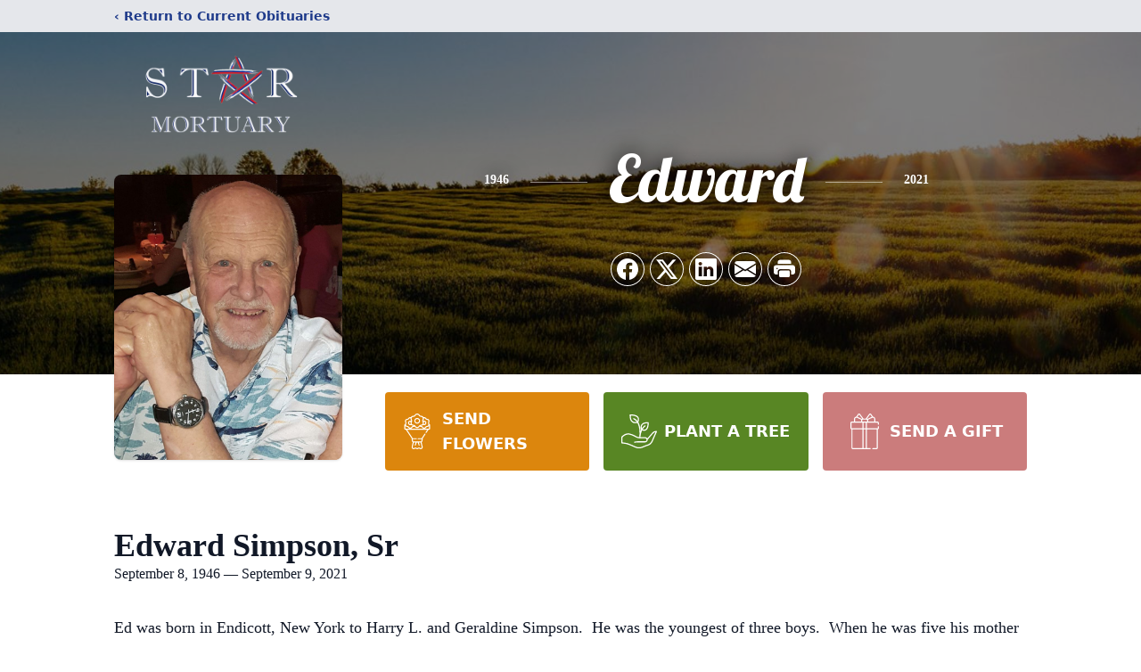

--- FILE ---
content_type: text/html; charset=utf-8
request_url: https://www.google.com/recaptcha/enterprise/anchor?ar=1&k=6LfghIMkAAAAAFTCLlXn4l480UvCg6Og3J2oTX8s&co=aHR0cHM6Ly93d3cuc3Rhcm1vcnR1YXJ5LmNvbTo0NDM.&hl=en&type=image&v=PoyoqOPhxBO7pBk68S4YbpHZ&theme=light&size=invisible&badge=bottomright&anchor-ms=20000&execute-ms=30000&cb=bub3zludt2xr
body_size: 48616
content:
<!DOCTYPE HTML><html dir="ltr" lang="en"><head><meta http-equiv="Content-Type" content="text/html; charset=UTF-8">
<meta http-equiv="X-UA-Compatible" content="IE=edge">
<title>reCAPTCHA</title>
<style type="text/css">
/* cyrillic-ext */
@font-face {
  font-family: 'Roboto';
  font-style: normal;
  font-weight: 400;
  font-stretch: 100%;
  src: url(//fonts.gstatic.com/s/roboto/v48/KFO7CnqEu92Fr1ME7kSn66aGLdTylUAMa3GUBHMdazTgWw.woff2) format('woff2');
  unicode-range: U+0460-052F, U+1C80-1C8A, U+20B4, U+2DE0-2DFF, U+A640-A69F, U+FE2E-FE2F;
}
/* cyrillic */
@font-face {
  font-family: 'Roboto';
  font-style: normal;
  font-weight: 400;
  font-stretch: 100%;
  src: url(//fonts.gstatic.com/s/roboto/v48/KFO7CnqEu92Fr1ME7kSn66aGLdTylUAMa3iUBHMdazTgWw.woff2) format('woff2');
  unicode-range: U+0301, U+0400-045F, U+0490-0491, U+04B0-04B1, U+2116;
}
/* greek-ext */
@font-face {
  font-family: 'Roboto';
  font-style: normal;
  font-weight: 400;
  font-stretch: 100%;
  src: url(//fonts.gstatic.com/s/roboto/v48/KFO7CnqEu92Fr1ME7kSn66aGLdTylUAMa3CUBHMdazTgWw.woff2) format('woff2');
  unicode-range: U+1F00-1FFF;
}
/* greek */
@font-face {
  font-family: 'Roboto';
  font-style: normal;
  font-weight: 400;
  font-stretch: 100%;
  src: url(//fonts.gstatic.com/s/roboto/v48/KFO7CnqEu92Fr1ME7kSn66aGLdTylUAMa3-UBHMdazTgWw.woff2) format('woff2');
  unicode-range: U+0370-0377, U+037A-037F, U+0384-038A, U+038C, U+038E-03A1, U+03A3-03FF;
}
/* math */
@font-face {
  font-family: 'Roboto';
  font-style: normal;
  font-weight: 400;
  font-stretch: 100%;
  src: url(//fonts.gstatic.com/s/roboto/v48/KFO7CnqEu92Fr1ME7kSn66aGLdTylUAMawCUBHMdazTgWw.woff2) format('woff2');
  unicode-range: U+0302-0303, U+0305, U+0307-0308, U+0310, U+0312, U+0315, U+031A, U+0326-0327, U+032C, U+032F-0330, U+0332-0333, U+0338, U+033A, U+0346, U+034D, U+0391-03A1, U+03A3-03A9, U+03B1-03C9, U+03D1, U+03D5-03D6, U+03F0-03F1, U+03F4-03F5, U+2016-2017, U+2034-2038, U+203C, U+2040, U+2043, U+2047, U+2050, U+2057, U+205F, U+2070-2071, U+2074-208E, U+2090-209C, U+20D0-20DC, U+20E1, U+20E5-20EF, U+2100-2112, U+2114-2115, U+2117-2121, U+2123-214F, U+2190, U+2192, U+2194-21AE, U+21B0-21E5, U+21F1-21F2, U+21F4-2211, U+2213-2214, U+2216-22FF, U+2308-230B, U+2310, U+2319, U+231C-2321, U+2336-237A, U+237C, U+2395, U+239B-23B7, U+23D0, U+23DC-23E1, U+2474-2475, U+25AF, U+25B3, U+25B7, U+25BD, U+25C1, U+25CA, U+25CC, U+25FB, U+266D-266F, U+27C0-27FF, U+2900-2AFF, U+2B0E-2B11, U+2B30-2B4C, U+2BFE, U+3030, U+FF5B, U+FF5D, U+1D400-1D7FF, U+1EE00-1EEFF;
}
/* symbols */
@font-face {
  font-family: 'Roboto';
  font-style: normal;
  font-weight: 400;
  font-stretch: 100%;
  src: url(//fonts.gstatic.com/s/roboto/v48/KFO7CnqEu92Fr1ME7kSn66aGLdTylUAMaxKUBHMdazTgWw.woff2) format('woff2');
  unicode-range: U+0001-000C, U+000E-001F, U+007F-009F, U+20DD-20E0, U+20E2-20E4, U+2150-218F, U+2190, U+2192, U+2194-2199, U+21AF, U+21E6-21F0, U+21F3, U+2218-2219, U+2299, U+22C4-22C6, U+2300-243F, U+2440-244A, U+2460-24FF, U+25A0-27BF, U+2800-28FF, U+2921-2922, U+2981, U+29BF, U+29EB, U+2B00-2BFF, U+4DC0-4DFF, U+FFF9-FFFB, U+10140-1018E, U+10190-1019C, U+101A0, U+101D0-101FD, U+102E0-102FB, U+10E60-10E7E, U+1D2C0-1D2D3, U+1D2E0-1D37F, U+1F000-1F0FF, U+1F100-1F1AD, U+1F1E6-1F1FF, U+1F30D-1F30F, U+1F315, U+1F31C, U+1F31E, U+1F320-1F32C, U+1F336, U+1F378, U+1F37D, U+1F382, U+1F393-1F39F, U+1F3A7-1F3A8, U+1F3AC-1F3AF, U+1F3C2, U+1F3C4-1F3C6, U+1F3CA-1F3CE, U+1F3D4-1F3E0, U+1F3ED, U+1F3F1-1F3F3, U+1F3F5-1F3F7, U+1F408, U+1F415, U+1F41F, U+1F426, U+1F43F, U+1F441-1F442, U+1F444, U+1F446-1F449, U+1F44C-1F44E, U+1F453, U+1F46A, U+1F47D, U+1F4A3, U+1F4B0, U+1F4B3, U+1F4B9, U+1F4BB, U+1F4BF, U+1F4C8-1F4CB, U+1F4D6, U+1F4DA, U+1F4DF, U+1F4E3-1F4E6, U+1F4EA-1F4ED, U+1F4F7, U+1F4F9-1F4FB, U+1F4FD-1F4FE, U+1F503, U+1F507-1F50B, U+1F50D, U+1F512-1F513, U+1F53E-1F54A, U+1F54F-1F5FA, U+1F610, U+1F650-1F67F, U+1F687, U+1F68D, U+1F691, U+1F694, U+1F698, U+1F6AD, U+1F6B2, U+1F6B9-1F6BA, U+1F6BC, U+1F6C6-1F6CF, U+1F6D3-1F6D7, U+1F6E0-1F6EA, U+1F6F0-1F6F3, U+1F6F7-1F6FC, U+1F700-1F7FF, U+1F800-1F80B, U+1F810-1F847, U+1F850-1F859, U+1F860-1F887, U+1F890-1F8AD, U+1F8B0-1F8BB, U+1F8C0-1F8C1, U+1F900-1F90B, U+1F93B, U+1F946, U+1F984, U+1F996, U+1F9E9, U+1FA00-1FA6F, U+1FA70-1FA7C, U+1FA80-1FA89, U+1FA8F-1FAC6, U+1FACE-1FADC, U+1FADF-1FAE9, U+1FAF0-1FAF8, U+1FB00-1FBFF;
}
/* vietnamese */
@font-face {
  font-family: 'Roboto';
  font-style: normal;
  font-weight: 400;
  font-stretch: 100%;
  src: url(//fonts.gstatic.com/s/roboto/v48/KFO7CnqEu92Fr1ME7kSn66aGLdTylUAMa3OUBHMdazTgWw.woff2) format('woff2');
  unicode-range: U+0102-0103, U+0110-0111, U+0128-0129, U+0168-0169, U+01A0-01A1, U+01AF-01B0, U+0300-0301, U+0303-0304, U+0308-0309, U+0323, U+0329, U+1EA0-1EF9, U+20AB;
}
/* latin-ext */
@font-face {
  font-family: 'Roboto';
  font-style: normal;
  font-weight: 400;
  font-stretch: 100%;
  src: url(//fonts.gstatic.com/s/roboto/v48/KFO7CnqEu92Fr1ME7kSn66aGLdTylUAMa3KUBHMdazTgWw.woff2) format('woff2');
  unicode-range: U+0100-02BA, U+02BD-02C5, U+02C7-02CC, U+02CE-02D7, U+02DD-02FF, U+0304, U+0308, U+0329, U+1D00-1DBF, U+1E00-1E9F, U+1EF2-1EFF, U+2020, U+20A0-20AB, U+20AD-20C0, U+2113, U+2C60-2C7F, U+A720-A7FF;
}
/* latin */
@font-face {
  font-family: 'Roboto';
  font-style: normal;
  font-weight: 400;
  font-stretch: 100%;
  src: url(//fonts.gstatic.com/s/roboto/v48/KFO7CnqEu92Fr1ME7kSn66aGLdTylUAMa3yUBHMdazQ.woff2) format('woff2');
  unicode-range: U+0000-00FF, U+0131, U+0152-0153, U+02BB-02BC, U+02C6, U+02DA, U+02DC, U+0304, U+0308, U+0329, U+2000-206F, U+20AC, U+2122, U+2191, U+2193, U+2212, U+2215, U+FEFF, U+FFFD;
}
/* cyrillic-ext */
@font-face {
  font-family: 'Roboto';
  font-style: normal;
  font-weight: 500;
  font-stretch: 100%;
  src: url(//fonts.gstatic.com/s/roboto/v48/KFO7CnqEu92Fr1ME7kSn66aGLdTylUAMa3GUBHMdazTgWw.woff2) format('woff2');
  unicode-range: U+0460-052F, U+1C80-1C8A, U+20B4, U+2DE0-2DFF, U+A640-A69F, U+FE2E-FE2F;
}
/* cyrillic */
@font-face {
  font-family: 'Roboto';
  font-style: normal;
  font-weight: 500;
  font-stretch: 100%;
  src: url(//fonts.gstatic.com/s/roboto/v48/KFO7CnqEu92Fr1ME7kSn66aGLdTylUAMa3iUBHMdazTgWw.woff2) format('woff2');
  unicode-range: U+0301, U+0400-045F, U+0490-0491, U+04B0-04B1, U+2116;
}
/* greek-ext */
@font-face {
  font-family: 'Roboto';
  font-style: normal;
  font-weight: 500;
  font-stretch: 100%;
  src: url(//fonts.gstatic.com/s/roboto/v48/KFO7CnqEu92Fr1ME7kSn66aGLdTylUAMa3CUBHMdazTgWw.woff2) format('woff2');
  unicode-range: U+1F00-1FFF;
}
/* greek */
@font-face {
  font-family: 'Roboto';
  font-style: normal;
  font-weight: 500;
  font-stretch: 100%;
  src: url(//fonts.gstatic.com/s/roboto/v48/KFO7CnqEu92Fr1ME7kSn66aGLdTylUAMa3-UBHMdazTgWw.woff2) format('woff2');
  unicode-range: U+0370-0377, U+037A-037F, U+0384-038A, U+038C, U+038E-03A1, U+03A3-03FF;
}
/* math */
@font-face {
  font-family: 'Roboto';
  font-style: normal;
  font-weight: 500;
  font-stretch: 100%;
  src: url(//fonts.gstatic.com/s/roboto/v48/KFO7CnqEu92Fr1ME7kSn66aGLdTylUAMawCUBHMdazTgWw.woff2) format('woff2');
  unicode-range: U+0302-0303, U+0305, U+0307-0308, U+0310, U+0312, U+0315, U+031A, U+0326-0327, U+032C, U+032F-0330, U+0332-0333, U+0338, U+033A, U+0346, U+034D, U+0391-03A1, U+03A3-03A9, U+03B1-03C9, U+03D1, U+03D5-03D6, U+03F0-03F1, U+03F4-03F5, U+2016-2017, U+2034-2038, U+203C, U+2040, U+2043, U+2047, U+2050, U+2057, U+205F, U+2070-2071, U+2074-208E, U+2090-209C, U+20D0-20DC, U+20E1, U+20E5-20EF, U+2100-2112, U+2114-2115, U+2117-2121, U+2123-214F, U+2190, U+2192, U+2194-21AE, U+21B0-21E5, U+21F1-21F2, U+21F4-2211, U+2213-2214, U+2216-22FF, U+2308-230B, U+2310, U+2319, U+231C-2321, U+2336-237A, U+237C, U+2395, U+239B-23B7, U+23D0, U+23DC-23E1, U+2474-2475, U+25AF, U+25B3, U+25B7, U+25BD, U+25C1, U+25CA, U+25CC, U+25FB, U+266D-266F, U+27C0-27FF, U+2900-2AFF, U+2B0E-2B11, U+2B30-2B4C, U+2BFE, U+3030, U+FF5B, U+FF5D, U+1D400-1D7FF, U+1EE00-1EEFF;
}
/* symbols */
@font-face {
  font-family: 'Roboto';
  font-style: normal;
  font-weight: 500;
  font-stretch: 100%;
  src: url(//fonts.gstatic.com/s/roboto/v48/KFO7CnqEu92Fr1ME7kSn66aGLdTylUAMaxKUBHMdazTgWw.woff2) format('woff2');
  unicode-range: U+0001-000C, U+000E-001F, U+007F-009F, U+20DD-20E0, U+20E2-20E4, U+2150-218F, U+2190, U+2192, U+2194-2199, U+21AF, U+21E6-21F0, U+21F3, U+2218-2219, U+2299, U+22C4-22C6, U+2300-243F, U+2440-244A, U+2460-24FF, U+25A0-27BF, U+2800-28FF, U+2921-2922, U+2981, U+29BF, U+29EB, U+2B00-2BFF, U+4DC0-4DFF, U+FFF9-FFFB, U+10140-1018E, U+10190-1019C, U+101A0, U+101D0-101FD, U+102E0-102FB, U+10E60-10E7E, U+1D2C0-1D2D3, U+1D2E0-1D37F, U+1F000-1F0FF, U+1F100-1F1AD, U+1F1E6-1F1FF, U+1F30D-1F30F, U+1F315, U+1F31C, U+1F31E, U+1F320-1F32C, U+1F336, U+1F378, U+1F37D, U+1F382, U+1F393-1F39F, U+1F3A7-1F3A8, U+1F3AC-1F3AF, U+1F3C2, U+1F3C4-1F3C6, U+1F3CA-1F3CE, U+1F3D4-1F3E0, U+1F3ED, U+1F3F1-1F3F3, U+1F3F5-1F3F7, U+1F408, U+1F415, U+1F41F, U+1F426, U+1F43F, U+1F441-1F442, U+1F444, U+1F446-1F449, U+1F44C-1F44E, U+1F453, U+1F46A, U+1F47D, U+1F4A3, U+1F4B0, U+1F4B3, U+1F4B9, U+1F4BB, U+1F4BF, U+1F4C8-1F4CB, U+1F4D6, U+1F4DA, U+1F4DF, U+1F4E3-1F4E6, U+1F4EA-1F4ED, U+1F4F7, U+1F4F9-1F4FB, U+1F4FD-1F4FE, U+1F503, U+1F507-1F50B, U+1F50D, U+1F512-1F513, U+1F53E-1F54A, U+1F54F-1F5FA, U+1F610, U+1F650-1F67F, U+1F687, U+1F68D, U+1F691, U+1F694, U+1F698, U+1F6AD, U+1F6B2, U+1F6B9-1F6BA, U+1F6BC, U+1F6C6-1F6CF, U+1F6D3-1F6D7, U+1F6E0-1F6EA, U+1F6F0-1F6F3, U+1F6F7-1F6FC, U+1F700-1F7FF, U+1F800-1F80B, U+1F810-1F847, U+1F850-1F859, U+1F860-1F887, U+1F890-1F8AD, U+1F8B0-1F8BB, U+1F8C0-1F8C1, U+1F900-1F90B, U+1F93B, U+1F946, U+1F984, U+1F996, U+1F9E9, U+1FA00-1FA6F, U+1FA70-1FA7C, U+1FA80-1FA89, U+1FA8F-1FAC6, U+1FACE-1FADC, U+1FADF-1FAE9, U+1FAF0-1FAF8, U+1FB00-1FBFF;
}
/* vietnamese */
@font-face {
  font-family: 'Roboto';
  font-style: normal;
  font-weight: 500;
  font-stretch: 100%;
  src: url(//fonts.gstatic.com/s/roboto/v48/KFO7CnqEu92Fr1ME7kSn66aGLdTylUAMa3OUBHMdazTgWw.woff2) format('woff2');
  unicode-range: U+0102-0103, U+0110-0111, U+0128-0129, U+0168-0169, U+01A0-01A1, U+01AF-01B0, U+0300-0301, U+0303-0304, U+0308-0309, U+0323, U+0329, U+1EA0-1EF9, U+20AB;
}
/* latin-ext */
@font-face {
  font-family: 'Roboto';
  font-style: normal;
  font-weight: 500;
  font-stretch: 100%;
  src: url(//fonts.gstatic.com/s/roboto/v48/KFO7CnqEu92Fr1ME7kSn66aGLdTylUAMa3KUBHMdazTgWw.woff2) format('woff2');
  unicode-range: U+0100-02BA, U+02BD-02C5, U+02C7-02CC, U+02CE-02D7, U+02DD-02FF, U+0304, U+0308, U+0329, U+1D00-1DBF, U+1E00-1E9F, U+1EF2-1EFF, U+2020, U+20A0-20AB, U+20AD-20C0, U+2113, U+2C60-2C7F, U+A720-A7FF;
}
/* latin */
@font-face {
  font-family: 'Roboto';
  font-style: normal;
  font-weight: 500;
  font-stretch: 100%;
  src: url(//fonts.gstatic.com/s/roboto/v48/KFO7CnqEu92Fr1ME7kSn66aGLdTylUAMa3yUBHMdazQ.woff2) format('woff2');
  unicode-range: U+0000-00FF, U+0131, U+0152-0153, U+02BB-02BC, U+02C6, U+02DA, U+02DC, U+0304, U+0308, U+0329, U+2000-206F, U+20AC, U+2122, U+2191, U+2193, U+2212, U+2215, U+FEFF, U+FFFD;
}
/* cyrillic-ext */
@font-face {
  font-family: 'Roboto';
  font-style: normal;
  font-weight: 900;
  font-stretch: 100%;
  src: url(//fonts.gstatic.com/s/roboto/v48/KFO7CnqEu92Fr1ME7kSn66aGLdTylUAMa3GUBHMdazTgWw.woff2) format('woff2');
  unicode-range: U+0460-052F, U+1C80-1C8A, U+20B4, U+2DE0-2DFF, U+A640-A69F, U+FE2E-FE2F;
}
/* cyrillic */
@font-face {
  font-family: 'Roboto';
  font-style: normal;
  font-weight: 900;
  font-stretch: 100%;
  src: url(//fonts.gstatic.com/s/roboto/v48/KFO7CnqEu92Fr1ME7kSn66aGLdTylUAMa3iUBHMdazTgWw.woff2) format('woff2');
  unicode-range: U+0301, U+0400-045F, U+0490-0491, U+04B0-04B1, U+2116;
}
/* greek-ext */
@font-face {
  font-family: 'Roboto';
  font-style: normal;
  font-weight: 900;
  font-stretch: 100%;
  src: url(//fonts.gstatic.com/s/roboto/v48/KFO7CnqEu92Fr1ME7kSn66aGLdTylUAMa3CUBHMdazTgWw.woff2) format('woff2');
  unicode-range: U+1F00-1FFF;
}
/* greek */
@font-face {
  font-family: 'Roboto';
  font-style: normal;
  font-weight: 900;
  font-stretch: 100%;
  src: url(//fonts.gstatic.com/s/roboto/v48/KFO7CnqEu92Fr1ME7kSn66aGLdTylUAMa3-UBHMdazTgWw.woff2) format('woff2');
  unicode-range: U+0370-0377, U+037A-037F, U+0384-038A, U+038C, U+038E-03A1, U+03A3-03FF;
}
/* math */
@font-face {
  font-family: 'Roboto';
  font-style: normal;
  font-weight: 900;
  font-stretch: 100%;
  src: url(//fonts.gstatic.com/s/roboto/v48/KFO7CnqEu92Fr1ME7kSn66aGLdTylUAMawCUBHMdazTgWw.woff2) format('woff2');
  unicode-range: U+0302-0303, U+0305, U+0307-0308, U+0310, U+0312, U+0315, U+031A, U+0326-0327, U+032C, U+032F-0330, U+0332-0333, U+0338, U+033A, U+0346, U+034D, U+0391-03A1, U+03A3-03A9, U+03B1-03C9, U+03D1, U+03D5-03D6, U+03F0-03F1, U+03F4-03F5, U+2016-2017, U+2034-2038, U+203C, U+2040, U+2043, U+2047, U+2050, U+2057, U+205F, U+2070-2071, U+2074-208E, U+2090-209C, U+20D0-20DC, U+20E1, U+20E5-20EF, U+2100-2112, U+2114-2115, U+2117-2121, U+2123-214F, U+2190, U+2192, U+2194-21AE, U+21B0-21E5, U+21F1-21F2, U+21F4-2211, U+2213-2214, U+2216-22FF, U+2308-230B, U+2310, U+2319, U+231C-2321, U+2336-237A, U+237C, U+2395, U+239B-23B7, U+23D0, U+23DC-23E1, U+2474-2475, U+25AF, U+25B3, U+25B7, U+25BD, U+25C1, U+25CA, U+25CC, U+25FB, U+266D-266F, U+27C0-27FF, U+2900-2AFF, U+2B0E-2B11, U+2B30-2B4C, U+2BFE, U+3030, U+FF5B, U+FF5D, U+1D400-1D7FF, U+1EE00-1EEFF;
}
/* symbols */
@font-face {
  font-family: 'Roboto';
  font-style: normal;
  font-weight: 900;
  font-stretch: 100%;
  src: url(//fonts.gstatic.com/s/roboto/v48/KFO7CnqEu92Fr1ME7kSn66aGLdTylUAMaxKUBHMdazTgWw.woff2) format('woff2');
  unicode-range: U+0001-000C, U+000E-001F, U+007F-009F, U+20DD-20E0, U+20E2-20E4, U+2150-218F, U+2190, U+2192, U+2194-2199, U+21AF, U+21E6-21F0, U+21F3, U+2218-2219, U+2299, U+22C4-22C6, U+2300-243F, U+2440-244A, U+2460-24FF, U+25A0-27BF, U+2800-28FF, U+2921-2922, U+2981, U+29BF, U+29EB, U+2B00-2BFF, U+4DC0-4DFF, U+FFF9-FFFB, U+10140-1018E, U+10190-1019C, U+101A0, U+101D0-101FD, U+102E0-102FB, U+10E60-10E7E, U+1D2C0-1D2D3, U+1D2E0-1D37F, U+1F000-1F0FF, U+1F100-1F1AD, U+1F1E6-1F1FF, U+1F30D-1F30F, U+1F315, U+1F31C, U+1F31E, U+1F320-1F32C, U+1F336, U+1F378, U+1F37D, U+1F382, U+1F393-1F39F, U+1F3A7-1F3A8, U+1F3AC-1F3AF, U+1F3C2, U+1F3C4-1F3C6, U+1F3CA-1F3CE, U+1F3D4-1F3E0, U+1F3ED, U+1F3F1-1F3F3, U+1F3F5-1F3F7, U+1F408, U+1F415, U+1F41F, U+1F426, U+1F43F, U+1F441-1F442, U+1F444, U+1F446-1F449, U+1F44C-1F44E, U+1F453, U+1F46A, U+1F47D, U+1F4A3, U+1F4B0, U+1F4B3, U+1F4B9, U+1F4BB, U+1F4BF, U+1F4C8-1F4CB, U+1F4D6, U+1F4DA, U+1F4DF, U+1F4E3-1F4E6, U+1F4EA-1F4ED, U+1F4F7, U+1F4F9-1F4FB, U+1F4FD-1F4FE, U+1F503, U+1F507-1F50B, U+1F50D, U+1F512-1F513, U+1F53E-1F54A, U+1F54F-1F5FA, U+1F610, U+1F650-1F67F, U+1F687, U+1F68D, U+1F691, U+1F694, U+1F698, U+1F6AD, U+1F6B2, U+1F6B9-1F6BA, U+1F6BC, U+1F6C6-1F6CF, U+1F6D3-1F6D7, U+1F6E0-1F6EA, U+1F6F0-1F6F3, U+1F6F7-1F6FC, U+1F700-1F7FF, U+1F800-1F80B, U+1F810-1F847, U+1F850-1F859, U+1F860-1F887, U+1F890-1F8AD, U+1F8B0-1F8BB, U+1F8C0-1F8C1, U+1F900-1F90B, U+1F93B, U+1F946, U+1F984, U+1F996, U+1F9E9, U+1FA00-1FA6F, U+1FA70-1FA7C, U+1FA80-1FA89, U+1FA8F-1FAC6, U+1FACE-1FADC, U+1FADF-1FAE9, U+1FAF0-1FAF8, U+1FB00-1FBFF;
}
/* vietnamese */
@font-face {
  font-family: 'Roboto';
  font-style: normal;
  font-weight: 900;
  font-stretch: 100%;
  src: url(//fonts.gstatic.com/s/roboto/v48/KFO7CnqEu92Fr1ME7kSn66aGLdTylUAMa3OUBHMdazTgWw.woff2) format('woff2');
  unicode-range: U+0102-0103, U+0110-0111, U+0128-0129, U+0168-0169, U+01A0-01A1, U+01AF-01B0, U+0300-0301, U+0303-0304, U+0308-0309, U+0323, U+0329, U+1EA0-1EF9, U+20AB;
}
/* latin-ext */
@font-face {
  font-family: 'Roboto';
  font-style: normal;
  font-weight: 900;
  font-stretch: 100%;
  src: url(//fonts.gstatic.com/s/roboto/v48/KFO7CnqEu92Fr1ME7kSn66aGLdTylUAMa3KUBHMdazTgWw.woff2) format('woff2');
  unicode-range: U+0100-02BA, U+02BD-02C5, U+02C7-02CC, U+02CE-02D7, U+02DD-02FF, U+0304, U+0308, U+0329, U+1D00-1DBF, U+1E00-1E9F, U+1EF2-1EFF, U+2020, U+20A0-20AB, U+20AD-20C0, U+2113, U+2C60-2C7F, U+A720-A7FF;
}
/* latin */
@font-face {
  font-family: 'Roboto';
  font-style: normal;
  font-weight: 900;
  font-stretch: 100%;
  src: url(//fonts.gstatic.com/s/roboto/v48/KFO7CnqEu92Fr1ME7kSn66aGLdTylUAMa3yUBHMdazQ.woff2) format('woff2');
  unicode-range: U+0000-00FF, U+0131, U+0152-0153, U+02BB-02BC, U+02C6, U+02DA, U+02DC, U+0304, U+0308, U+0329, U+2000-206F, U+20AC, U+2122, U+2191, U+2193, U+2212, U+2215, U+FEFF, U+FFFD;
}

</style>
<link rel="stylesheet" type="text/css" href="https://www.gstatic.com/recaptcha/releases/PoyoqOPhxBO7pBk68S4YbpHZ/styles__ltr.css">
<script nonce="ZMeJZNgiWUTA8h6fyQphjg" type="text/javascript">window['__recaptcha_api'] = 'https://www.google.com/recaptcha/enterprise/';</script>
<script type="text/javascript" src="https://www.gstatic.com/recaptcha/releases/PoyoqOPhxBO7pBk68S4YbpHZ/recaptcha__en.js" nonce="ZMeJZNgiWUTA8h6fyQphjg">
      
    </script></head>
<body><div id="rc-anchor-alert" class="rc-anchor-alert"></div>
<input type="hidden" id="recaptcha-token" value="[base64]">
<script type="text/javascript" nonce="ZMeJZNgiWUTA8h6fyQphjg">
      recaptcha.anchor.Main.init("[\x22ainput\x22,[\x22bgdata\x22,\x22\x22,\[base64]/[base64]/[base64]/[base64]/[base64]/UltsKytdPUU6KEU8MjA0OD9SW2wrK109RT4+NnwxOTI6KChFJjY0NTEyKT09NTUyOTYmJk0rMTxjLmxlbmd0aCYmKGMuY2hhckNvZGVBdChNKzEpJjY0NTEyKT09NTYzMjA/[base64]/[base64]/[base64]/[base64]/[base64]/[base64]/[base64]\x22,\[base64]\x22,\[base64]/CvcKUe1wow6TCoMK4wrZYJcO3wqJdcjTCrGUWw4nCkMOww5TDvFk6WQ/CgEl7wqkDBcOCwoHCgxjDkMOMw6E6woAMw69kw7gewrvDgsOtw6XCrsOkF8K+w4dFw6PCpi4gS8OjDsKFw6zDtMKtwrzDtsKVaMK6w4rCvyd1wod/wptjaA/DvW/DoAVsRBkWw5t/E8OnPcKfw41WAsKpIcOLajsDw67CocK2w4nDkEPDhgHDin5sw65OwpZDwrDCkSRfwqfChh8TB8KFwrNJwq/CtcKTw6IYwpIsG8KWQETDt0RJMcK9BiMqwr7CocO/bcOZG2Ihw7xIeMKcEcKYw7Rlw4PCuMOGXRskw7c2wp/CshDCl8OFXMO5FRzDvcOlwopfw6UCw6HDs3TDnkR/w6IHJgfDgScAJcO8wqrDsXM1w63CnsOlUFwiw5fCo8Ogw4vDi8OuTBJswqsXwojClQYhQCXDjQPCtMO3wqjCrBZqGcKdCcOrwobDk3vCknbCucKiKHwbw71YL3PDi8OwfsO9w7/DkkzCpsKow6YyX1FEw6jCncO2wrwHw4XDsVTDvDfDl083w7bDocKNw6vDlMKSw5XCpzACw5UheMKWF1DCoTbDgGAbwo4bHGUSKcKYwolHI0UAb0/Crh3CjMKVOcKCYl3ChiA9w5lEw7TCk3Z3w4IeQxnCm8KWwohmw6XCr8OZY0QTwq/DhsKaw755AsOmw7pgw57DuMOcwogMw4Raw6/ClMOPfT/DtgDCucObYVlewpdZNmTDkMKeM8Kpw697w4tNw4XDu8KDw5tuwqnCu8OMw47Cn1N2aiHCncKawpPDgFRuw6B3wqfCmWJQwqvCsV/[base64]/DsU0mdV7Dqj7CiHUQSlDDrBgxwo/DtC5UNsOrLVdnXcOYwqTDpsOOw4jDsh8PfcKXI8KNF8Omw7AUKcKwLsKfwrTChUHCjMOywqRwwqHChwcHIHDCgcO6woZ6AH4uwoFHw5sdYMK8w7bCuUA2w5IWKjzDpMK/w5xEwozDqsOHdcKXcx5yBh1Se8O4wrjCrcKTbxB4w5Ebwo/CsMK8w5Ybw7HDgBUWw7nCgRPCu2fCnMKOwoIMwpnCucOPwoE2w4LCjMOhw4/Dr8O6bcOeAV/DmFcFwo/Cq8Kuw5Yzw6TDv8K7w6IbNxbDmsOfw74jwpJ4wq/[base64]/DuMOvDjDCiMOPw6HCnsKgEMODwqnDoxnChcKQw5nDiz3DgGLCo8OdCsK7w6o7DztkwpMYMzZHwonCj8OMwofDmMKawqfCnsKMwp9gPcKlw53Co8Kmw5IvaXDDq2gFVVU7w41qwp4ZwqHCqVDDvGQGIAXDj8OdV1DCjC/Ct8KTFUbDiMKcw6fDusKDDkQtO15UMcKTw5cCHT7Ct31Vw7nDu0ZYw48CwrbDr8K+D8Ohw5PDg8KJXXnCosOJJ8KUwqdCwonDmsKWO1jDmW8yw7rDkg4hQcK/RktWwpXCpsOmw4HCj8KwGm7DuzY9G8O0UMKVa8Ofw4c4BDDDtsORw7vDpMOWwpTClsKOw4sECsO/wq/Dn8O/JQPDv8KPIsOJw4Jmw4TCj8OTwoEkN8O1f8O6wowGw6vCisKeSEDCocKVw5jDq10Rwqk0ZcKMwpZEcVfDrMK5Nkhjw4rCt2VMwp/DkG3CvRbDozfCtgpUwq/DicKTwrnCjMOwwp0oe8OobsO7X8K/PmvClsKVAghDwrLDu0ptwoAdCRouFWQxw5bCjcOvwpPDvMKYwo5aw7cESwcdwr46eyvCncOow4LDo8K7w53DiivDm20Cw53CtcO4F8OoTCrDh3jDrGPCgcK/fC4BbmvCqGbDgsKAwrJQYgNdw7nDhRc6YHXCvlfDoyIxdSnCgsKJccOnZAFhwrBHL8K2w6UIWFQgZ8OCw7DCncK/[base64]/CgMKOCA9fw4Bqw5vDjSh1w7bCoMKpVx/Di8KWw4wQAsOuNMKXwrXDjMOMJsOkSD59wogqccORZsOpw5/DsR4+wp5PGmVewrXDr8KxFMOVwqQqw4vDr8O8wqHChH1cMcKmQcO/[base64]/DlyVDw5VacUTCtnTCocK5w5JYDlgiwonCs8Ozw4zCvcKDHgQdw4cKwphQAjtOSMKHSzjDhcOrw7LDp8KFwp3Dl8KEwrrCkB3Cq8OEHgLCrX8XNW0YwqTClsOqPsOXXcOzcV3Dq8OIw7MtSMK+CE5ZdMOvY8KXTQrCh0nDjMOhw5bDh8K3ccOGwp/DlMKaw5jDnWAww70cw501PHI+cwVAw6TDmH7CmmXClyrDv3XDhTbDsSfDkcOew50lN0fDgmdnNsKlwrsjwpXCqsK3wqRgwrg3fMO6YsK/wqZIWcKHwpzCisOqw6ttw6lcw48QwqBuIcO3wpNqEG/[base64]/DlcKhwp0Qw4LDjDoUw4/CrsKBwo/Dh8OBwpvClsKvIMOcF8K3T2dgUsOFLsKZDcKgw7AZwq5gbzorbMKBw6s4dMO0w4bDt8OSw7chMijDvcOlNsOqwr7DlkjDlHAiwow4wp1mwp9iMcO2b8KUw4wWeGfDp0/CrVXCscOEXWNQUjAdw5DCtUBjDcK6wpBHwqMCwp/Di2LDiMO8NMOYesKKOsOuwroiwpsfc2UeNGxQwrctw5Qdw5YSbBHDr8KpL8Okw5d/wpTCncK+w7HCmmBQwr7CrcOkKMOuwqXDvMKqF1vCt0TDrMKewoPCrcOIXcOfQnrCj8Oyw53DryzCnMKqERrClcK9SW89w4EywrDDiUzCs0rDjcK3wpA0WFnDvn/[base64]/DjkN/UDrDhcO0csK+wpEUekfCrsKhFD9DwqAkJhtAFEE4w7bCvMOnwq1AwofCn8OaGMOEGsKCcizDk8K5LcOAG8K7w6F/Ry7CuMOmHcKJIcK1wqx/[base64]/CgmIGGWvCusKMw7jCgTnDjcOvwqccLsO4JsOtFcK2w4VOwpvDg2DDuEHCjSLDqC3Dvj/CosOSwod1w4TCs8ODwodIwqlCw78wwoNUw7rDtMKLbjbDnyrDmQ7Cj8OOPsOLXcKbTsOkaMOBDsKoHypQQAfCtcKZMcOjw7A/MAVzGsOzw7pSK8K1O8OfG8KCwp7DjcOowrMvfMOWPyjCryLDlGTCgE3Ds0Fjwo8sSS4Gc8KKwqfDj1PCgi8Fw6fCjUnCvMOCWMKdwrFZworDqcKTwpoPwqDDkMKSw65cwpJKwqfDl8O5w53CkWTDvA/ChcOlLTzCucKrMcODwoXCl33DicKgw6xdYsKjw7MfO8OGbcO4wrUYNsOQw6rDlMOxaSjCnVnDhHUTwoAlU3BAJR3Dt2LCncOtBSETw7YTwokrwqzDjsKSw6wvJcKow7RHwro6wpHCkRTDuW/CnMK4w7zDl3PCm8OHw5TChxvCn8Ohb8KbKCbCsWXCjkXDiMOuJB5vwpLDssOSw4ZCVRFqwpLDtF/DsMOedRzCkMKCw7TCgMK2wp7CrMKJwrMewonCsmXCozLCulHDs8KkBh/DgsK5JsO3T8O8Nw1qw5rCmB3DkBQ/w6LCp8OQwqB8FMKPCihUIsK8w5wxwrvDhMOUHcKLXBt6wqLDrW3Dm3wNAR/DvMOHwrhhw7NOwp/DmmzCrcO/[base64]/Ct3XDu1JOwo9/cwh+BFY5KsK9wq/DgUzCqRnDhMKFw7AcwqAswpgYZcO4Z8Kzw4M8CzMbP2DDkAhGUMOQwrwAwqnCg8ODCcOOwpXCqMKSwovDjcOkfcKcwq4BD8KbwqHCl8KzwrjDsMK4wqhkCcKvLcKXw7TDt8OMwopBwo3Cg8O9SBx/QTprwrV5CUpOw60/w7RXZ1PDh8Oww6RCwqsCdBzCs8KDSyDCvEEfw6nCi8O4VjPDvHk+wrPDmMO6w4nDisKvw4wHwp5yRRc1A8Klw6zDuBnDjGVkAHDCuMOiSMKBwpXDkcKzwrfCoMKDw5bDiix3wrkFMsKvfMKHw4HClkpGwrg/QcOyCcOLw5DDn8OSwq5QIcONwqEOPsOkUhhGw5LCg8OAwo7CkCAmShFAe8Kzwo7DjDhdw6E/bsOxwrlMHcK1wrPDkUpQw4M/[base64]/DnkMJARo+w6LCr8O4eMOdw6cVSsOLZVwPG2vCucKGLBDCiDdLYsKKw5bCm8KkQMKoK8ONfjvDjcObwpvChWHDsWJ6EMKjwqTCrcOnw79Aw51aw5jCghHDlTd1HcOPwofCl8KRPRV9fsK/w6Zdw7XDl1TCp8KHFEkNw5IBwo5gUcKidgIeT8K0UsOtw5/Chx4uwp1gwqPDkEkZwpl8w6jDocK0csKAw7PDsDJ5w6tJPA0lw7bDocKVw4bCicKuVQzCuXzCj8KZO10yCiLDgcKiOcKBWTJaI0AeSmfDnsO9AX1LJlJ2wqvCvSbCv8KTw7JEwr3Cp2gXw64jwqxXBGvCsMOpUMO/wpvCsMOfKsO4acO6bRJmJTR+AC5ywp3CgGnDlXobJxPDlMKzOU3DmcKCZk/[base64]/CkMOgwp3CkGfDv8Oyw6B3YTJJw6TCusOLw7DDshQCIi/Cg19AT8KdMcOiw4rDuMKPwrJJwotXC8KeVwDCj3TDsmPDmMK9OsOxwqJDdMO3H8OCwpTCjcK5AcOqW8KAw47CjXxqJsK6ZRPCtmTDuyfDuRl6wo4/[base64]/[base64]/ChsKVw6YLWMKZYw/CjUHDjG8Xw4ImUBIQwq88bMKVP13Dr1DDkcOmw7Auwp0ew7TDuG/CqsKdw6BCw7ZcwrMQwqw1Wz3CucKgwoR3X8K+QMO6wrppXCduDEcIEcOew5UAw6nDoRAowoHDiGAJXMOgfsK1XsK9I8Kqw4poSsKgw5wRw5zDqhpuw7MTD8Knw5cuC2MHwoB/IzPDknB5w4N3N8OqwqnCosKQLjZAw44MSGHCsBbCrMOXw6IQw7t7wo7DqAfCisKVwp/[base64]/CosK1wqxjworDtsKiHcKewo/DrWrCvXMJAsOuKRvCm1XDjFk8anHCpcKdwoUbw4dYesOGTgvCp8OLw4HCmMOEaUPDtcOxwqRdwrZUM0V3CcOLJFAnwr/DvsO5TmtrQEACXsKOQsOXQwnCqjZsBsKgGcOfYHUcw7jCu8K9MMOfw6htX2zDhUtWT0rCv8OVw4rCpA3CpADDm2/Cm8OvMzkmVsKrQx5Hwqs1woXCscOuEcKVF8KPBCENwo3CqyZVGMKMw4bDgcKfKMOKwo3DucOLdC5cLsOERcOUwqLCs2vCksKZSWnCmMOrZj7DmsOrGjcvwrh/[base64]/CjMOxw5fDssOTXiFMwrElwrrDukzCicO7wr3DkRkFfXrDosOqaHkcIsKgYgI2wqTDizrCjMODDS/DvsOlK8OPw4nDisOvw5bDi8KlwojCjFBKwpl8J8KSw7NGw6tzw5zDoSXDlsKPLTjCqMKfKC3ChcOOLl4lAcOIFMK+wo7CpsOww5jDlV8hLFHDtsO8wqJkwpLDqEPCnMKxw4vDm8OIwrAQw5rDsMKUWQ/DvCp9DxTDiiJRw5R0Mk/DtmjCqMO0OBfDgsKrwrIdIRxRIMO8C8KPwo7Dj8K3wqXCplJZSVHCrcOxJcKdwrhgZHLChcKjwrTDpSwAWg3CvMOMWcKBwpbCjC5bw6pBwrPCusOJWsOMw4bCihrCl2IYw5rDvk8Rwo/DlcOswqLCq8KHbMOjwrDCvE7Co2bCiUJ6w6PDtCnCtcK6FiUZesOvwoPDgyZOZi/Dl8OuOsKiwo3DoS7DoMOHPcO0AUJ7FsOBCMKvPzFtc8KPNcK2woHDm8KxwpfDiFd1wqBBwrzCkMOPDsOMTcKAOcKdEcOoJ8Kdw4vDkVvCi1XDhnhKDcKsw6zDgMO+w7/DrcOjZ8OpwrnDkXUXEDLCoAvDjTNzI8K9woXDrgDCuSUrFsOtw7h6w6JqATzCiAwmS8KnwoDCgcOmw6RFe8KUPsKnw6lZwrsKwofDt8KqwpYueUrCjsKGwpQ/wp0ca8OAecK+w7HDpQ8mSMOxB8Ksw6vDu8OfTgJhw47DghvDqCXCi1BqMWUZOh7DrMOPAiwlwovCi2bCrXrCkMKawoPDi8KEIy7Csy7Cmj4xS3XCowHDhDTCpMO0OU3DoMOuw4bCo3x5w61Xw6rCqjrCo8KLBsK3w7fCocOXwr/Cuxtqw5XDpxp7w4HCqMOewoHCo0BtwrvCm1HCucOlB8Kfw4LCtkchw7tjI2HDhMOdwpohw6JoSmtjw4vDv3x7wrJYwonDpy0DHUs/wr8ew4rCo0Mbwqpfw4fDiAzCh8ONGcO1w6PDvMOeYcOsw40CHsKQwrhLw7c/wqLCisKcN1gFw6zCksOiwoESw7XCqgrDmsKOLyLDhTs1wrLCl8KJw6lCw4cYPsKcYCFwPXJXCsKPBsKFwpl+U1nCm8OLZ23ClsOtwobDuMOhw65fVcKuGsKwBcOPbBchw7sFTX3CksKvwpsGw6EzPgYSwqnCpBzChMO2wpkqwr10ScOxAMKhwpI/wqwNwofChzHDncKPLw5+wo/Dij3Dl3fDjH3Dp1LDuD/CnsO+wo1za8OQSUBpeMKFa8KBQTxXClnCizXDhcKPwofDtiEJwpAYGSM1w4ARw60IwoLCtT/CjFNqwoAIYV/DgMKcw5jCnsOhFF9aYcKdE3klwp9RacKMQMOwcMK9wpdWw6TDk8OHw7NVw69pYsKsw5HCnFHDvRFqw5nCrcOkJ8KVw7tgS33Cgh/ClcK/[base64]/Cn8O3ZMK7Z10hw5RAVMOhwpQPdcKowrwXw67DsHgDWMKyFHJwAcODc0jCgH7CgMOnZw/[base64]/CnMKAwrINwqnCpAggEnHDg3HDo8O/fVnDlcKIKHdCEMONMMK/[base64]/[base64]/CixfDosOhwrE2wqxtRsOVNcKjejDDnsKHwoLDplA2bCwnw40tDcKaw4LCpcO0VDB8woxkLMOZV0nCvMOHwpE0KMK9aGbDjcKNDsKJKVU4dsKIFiYgMgt3wqTDlsOeO8O/wohCNELCrk/CosKVcxMQwq8wLcO6CyfCtMKDCAscwpTDvcKyfX0vBsOowrl4LRl0WcKweQ7ChlTDjy1icG7Dmwobw6hIwqc/ChwFW07Dl8OKwqpQNcOtJwoWF8KifT5wwp8TwpXDoHddVkbDgAbDjcKtZcKxwqXCgFp2a8OgwqNNNMKtAiDDvVwCO3QmDkbCoMOpw7DDlcKjwqTDj8OnWsKiXGYHw5jCsXZXwr8vQcKjQ1/CmMKQwr/Ch8OGw5LDnMOAK8ORL8O2w4XClQXCicK0w5JYT2Rvw5HDgMOrfsO5GMKTWsKfwrEjQ0QGHhgGaBnCoCHDrnnCgcKrwr3ClHXDssOxTMObV8Ksay0/w6lPFW8NwqYqwp/CtcKjwpZfQXHDg8OHwrDDj07DocOyw75vQ8O/[base64]/[base64]/e8OJLw07w7ApIE3Co8KmIcKWwrcowqJQwq0bwrnDpcKswpHDpG8ONHPDhcOlw6/DtcOXwqrDqy9Swo9Ww4LDunvCicObO8KZwpfDh8OEfMK+Sl8RCsO2wo7DvifDiMOfZMKEw4spwoUYw6XDoMK0wr3DtkPCsMKEasKowpnDtsKiRMK/w4A7w4cVw6J1JcKpwo53woIrbVjDsk/DusOYcMONw7PDhnXCkRZ3SHLDkcOEw7fDqsOQw6rCl8OLwobDrj3CnUo/w5Njw4rDscK5wqbDusOQw5fCgg3DucOLH3ZpdXR0w4DDgRvDtsOifMOUDMOGw5zCsMOrTsO4w77Cmk/DgsONb8OrDh7DvVAuwphywp9ccMOrwr3CmxklwpR0ITB3wp3ComzDl8KcXcOjw7jDuzUnDTvDqTwWakDDoX1Ew5AaPcOfwoFhQMKOwrQuw6wcE8K3XMKzwqTDo8OQwpIVfyzDhlTCpXEuH3liw6AwwqHChcKgw5dtRsOpw4vCiSPCjwHDiEbCm8K4woB/w7PCmsOPc8OxSMKUwrI+wpk+NjDDsMOSwpfCs8KmREnDnMKgwpDDijkKw5wCw7kEw5dRA1hXw57CgcKtWyNIw61+WQ0HA8KjasOVwqkuU0/[base64]/CpH4MwrfCvsK5cATDiB/[base64]/KR8Tw4DCrMKQw41ww6IWeitLGsKtw49hwqwbw53DpVpqw4jCoT4owrDDi2sWHVFrbQBFPyFYw6xuT8OuEMKHMzzDml/Cp8Kqw7k4ZhPDpBl+wo/CmsKcw4fDssKCw5nCq8OQw7QAw5bDvTbCgMKxScOEwptNw7Nfw6UMOcO5T3fDlzlYw6LCrcOIZV3ChRhiwpglQsO5w43Dom/[base64]/aMOHwpwnbSQgY8O4QsKLwq7CvzPDjcO2w7/[base64]/w4w2esKFZGZswoh6I8KGVRozfF9vw488WiNmW8KUa8OVcsKiw5HCosO7wqU6w6IkKMO3woN3FXMQwr7Ci1VDPMKqWHgVw6HDocKqw6M4w57CkMKHIcOhw4zDq0/CkMOjdMKUwqrDgUPCqCrCksOFwrAWw5TDiXzCmcO/UcOpGmXDisOCJsKXKsOiw4YBw7pzw5ENYWrDvWHCvibCssOQH11NJn7CrWE6wrB9eRjCh8OmZhoqasKpw6JCwqjCjH/Dj8Oaw7JTw4PCk8Kvwq5jUsOCwoBcwrDDm8OGc1HDjBnDk8Ogwqg4VQ3DmMOoOgvDgMOiT8KDagpId8Kowr3DscKqEnLDl8ODwrUXRlrCssKxLTHCqsKeVATDnMOHwo9wwr/Dq0zDijBUw7Q4NMOEwoRPw69oHMKiZG48MX8QTMKFako3LcKyw74MUBzChkDCphMgUCsUw7TCtcKhVsOFw7F5BsKMwqgwKDvClE/DoW16wrFhw53CjRnDgcKdw77Dhw3CjBfCsDk5KcOubsKWwoE/[base64]/ChsKfSMKAwrLCjyEOwrXCpcKmTcK8O8O1wrpAOcOTPToAFMOyw4xENAtNWMOnw79+SlZBwqfCpUJHw7fCqcKVNMKIY0bDl0Q6b2bDgDBZXcOLJcKxd8K/wpbDs8OHDmoWUMO1Iz7DlMKBwrRbTGwdZsOKHSZ0wpbCqMOYd8KqGcOSw6XCqMK9bMKnacKjwrHChsOSwrVXw7XCk3g2YxNdacKAB8KRQGbDp8Opw6RaGxsyw5rChMK5QcK6KWzCvMK7UH1+wq4uVMKDJcKXwp8ow7oTF8OAwrF7wqZiwq/DlsOOfQQHWMKuemjCgWzCnMKzwotCwpghwpI3wozDvcOZw4bCt2PDrQXDgsO/YMKMOBx4VkDDqR/DhsOIJXhePQ1WJG/CkhdsZnUvw5jCkcKtM8KRGCk/w6DDmFDDnAjCn8OIw4DCvTAGTsOEwrsPVsK5Zy/CilTCisKBwqAgwoLDrFrCjMKXaHUHw6PDtsOuS8OfOsODw4HDt3PDrTMtSX7DvsOwwpzDo8KAJFjDr8O8wr3Cr0x+fUvCv8K8EMOhIjHDo8OfA8OLEVjDhMOeGMKWYg7DoMKiMsOZw7Qpw7NYw6TCn8OsBcKKw7wlw5FNY0/CtsOpfcKpwrXCnMO0wqhPw6/Cs8OLVUROwp3DpcK+wq94w5XDpsKHw5gdwqjCnSTDul9OCx1Rw7MEwq7Dn1vDmCPCgkZxbGkMe8ObOMORwq/CjGHCrQLDncOWUVt7fcKAXCw0w5cZQ0pFwqs/wozCh8Kww4PDgMOxVQJJw5XCg8OPw6x4CMK/GlbCgcO7w50Xwod8fj3ChcKlKngKdyXDjBDDhjAWw6Uewp0TNMOPwop9fsOUwokgW8Ozw7E+PH0ZMTZcwo3Ctw0WbFHCi2dXH8KKUBx2BEYDURUmIcOPw4bCj8K8w4dKw6Qsa8KwG8OswoVQwq/DncOZPwUIPH7DmsOZw6R7bsO7wpfCu1J3w6rDvR3ClMKLKcKUwqZCPFY4NDgew4pgZVbCjMKoGcOrTsKuQ8KGwpfDrcOkWFgCFDLCqsOEYivCnSHDgAwew6dECMKMwpRZw53ClXxEw5fDnMKqwrhyPsKSwqHCvV/Dr8Kgw7ltGSsXw6DCvcOnwrnCrRkpS1c8HEXCksKcwrzCjsO9wptvw5wlw7LCpsObw6F0UhzCtH3CpzZXcFjDvMKhGcKfG1cqw5TDqHMWDQDCucK4w444YsOsaxBfDEdRwpBUwo/CvMORw67DpAIpw73ClMOVw6LCmmIvSAlPwrPDrUFkwrEjP8OgRsOgdRVzw6TDosO2UwVHegTDo8O8axfClsOqcC84cyhxwod3LgbCt8KzPcORwrppwp/CgMKERWfDuz1SbQVoDsKdw7/Dj17CuMOiw7gZcBZewp1BXcKaKsO5wptScVELTcOQwoENJ18hEQ7DuwbDmcOXPMOAw4Imw6FlSMOBw7o1LcKWw5g5B3fDtcKeQ8KKw6HDnsODwrDCoh/DtMOVw7NpAMODfMONfxzCrwnCg8K4GX3Dg8OAG8KpG0rDrsOzIxUbw43DicK5CMO3EGfCugvDuMK1wrTDmGs/QHM6wpIjwqQrw7HCjFnDpMKYwrbDnxhSLB0RwrI0IyEDVG7CtcOUMMKMGUUzESDDgMKvYl/Dm8K/T0PCoMOwI8O1wpEPwrkYTjnCicKgwpjDp8Okw4nDosO+w6zCuMOCwq/CosORUsOYalPDvmzClMKTQcOuwoReXG1HSjLDlFVmK3zCrTM8w4k5eFp3MMKcw5vDgsOwwrHCg07DgHjCnl10RMKTe8KxwolKN2vCgV1zw61YwqbChBdAwqTCsi7DvWAvaivCqw3DiDxkw7o3YsO3EcK0O0nDhMO6woXCgcKkwq/Dj8OqK8KeSMO9wqNKwr3Di8KCwow3wrLDisKnEV3ChS01wpPDv1XCtnPCpsKBwpEUwo7CkkTClAtGCMOyw53Cg8OMOiLCrcObwqcyw43CjyHCqcKBcMK3woDChsKhwpcJOcORAMO4w6bDpCbCgsO+wr3ChmTCgS0qUcOQW8K0d8Kjw44mwoXDoTQuOMOsw6/[base64]/CucOJw6vCs8O9wowOIz/DvzgHw5wqQMOAwoLDmHXDjcKgw783w47CkMKhaxHCoMKaw4LDpmYGI2rCisO5wo14G1B0ZMOJwpHCrcOMFl0xwprCmcOcw4vCl8KBwoU3I8OVaMO3w5MKw5fDm2JubhJuHcOFSlTCmcOuWV5Yw6zClMK2w7BRFB/CrD/CjsO6OcOVXwTCn0pTw4UtGWTDjcOXRsKlHF51fcKeFjNrwocaw6LCscO7ZRPCoVNnw6vDs8OOwr9ZwobDscOCwoXDonTDvS9vwqLCr8O2wq4yK0Njw5FAw4M/w73Ch2didlrCjmbDliwsNQIxCMONRH4JwrxkaDRcQyHDsmwrwo/[base64]/XMK7wrINDiN1w7BJw7gowpY4FVzCssKDHQTDlTAbE8K/wr7DoRlcS3/ChgvCgsKVwo0mwosGcRV8Z8KtwqJLw7oww4x+bx4IQMO0wotqw6/DhsOJKMOpe0NbTcOvJi1fLzvDj8KNZMONIcOTBsKcwr3DhMKLw5oyw5gzw7rCqWpBaE9/wprDlMKYwrVLw6U+UXQKwo/DiF/[base64]/Cnx3DiMKnLl3CoMOewosOIDw9JHbDtV/[base64]/Ck8KgZMKiwqTCtwARacO5wpJlQzkBwrzCmB7Dg3VaOkTDlkrCj0h/GMO9ISdkwo0lw71ywq3CoRHCiRfCkcORO0URMsKsUQ3DpS4VeWptwrLDsMOfdCRGcsO6ccKmw6Iuw7PDscOYw79HGgA/GnlCPcOLbcKoe8OFAB7Dl1HDh3zCrQJDBzJ8wrZwAmPCtEMNDsK9wqoLN8Kdw4tXwoZtw5jCisKKwqfDiyfCl3vCsTZXw6tywrrDgcOhw5vCpWYYwqLDq1fCnsKlw6khw4TCkGDCkhZgXWIeOyPCj8KFw6pKwrvDugzDv8OOwq4Fw4jDisK/EMK1DsOjPRTCjSoiw5LDqcOfw5bDgsKyPsOKOWU/w7NhBgDDg8Kwwqhiw5nDlSrDp2nCi8OnIsOtw4Ijw4lXRRLCiUHDmlVCcQDCglLDucKeETvDnUB6w6HCncOOw7HDiHQ6w4VtKBLCowUJwo3Dr8KWXMKreBkiWmXDpXvDqMOCwpvDosK0wrHDssO3w5Biw4XCuMKjfhY/[base64]/[base64]/[base64]/Dk3UHwqTCo8OZw4rDuznCgTzDm3pHRTccw5XCpxpMwoDCg8OLw5nDt1MCwpwFGyfCphFkwr/DmcOCLhPCkcOOJiPCkADDtsOYw5rCpsKiwo7DscOdcEzCisKvbS8KfcKqwozCh2MKaVhQYcOQEcOnZG/CoyfCo8OJQX7CgcKhMsKlSMKIwp1KPsOXXsKcCw98MsKWwo5ZEW/[base64]/[base64]/wqE5TC9cwqjDhFdIKkbCnE/CpMOfwrVfw4nDjsO0H8OfwpoJw7zCrBVqw5LDtmbCl0tVwpt+w5wVYMKhc8OfVcKMwow8w5zCvAVhwrXDqhVWw4Isw6tvD8O8w7s5EMKvLsOtwp9sbMK6em7CjSrCi8KEwpYdIMO/w4bDr2PDpcKDXcO2PMKMwqA6UCVxwoAxwrbCqcOfwqdkw4ZMZmcELTHChsKPbMOew4DCmcOswqJRwr0XV8OIM3HDocKjwoXCjsOTwowUOsKHUTjCkcKnw4TDnnZ8J8KNHyzCqFLCjcOvKk8jw58ENcORwpbCiFFeI0llwrHCvgvDk8KJw7bDvRvCjMOAJhvCs3QQw5d/w6nCiWzDgsOawqTCpMKvcmQBKsOndlEVw5XCscOBbicPw4AvwrDChcKvY0M5J8O4wrwdCsORPysNw7/DkcOtwrJGY8OaYcKxwow2w7UDTsOaw6cBw5rClMOSMk7DoMKBw6w5woVhw4PDusOhD19ZBMOiM8KwV1/[base64]/w5rDg8KLwoDDmQNLKkHDoMOSLcKzwpJhc3UBfMKaNcO8ATpDWXfDpsOZSlB4wpdFwrIkK8KGw5LDscOEGMO4w50sacOEwrvCuEjDmzhaEXR+OMO0w441w5JBZFcbw5jDq1DCo8OZLMOGXzLCk8K7w6Ifw4kOXcKfBFrDsHbCi8Oqwp5UVMKHeFQJw5/CjMOVw5tDw7bDkMKlVMOlCRZUwqp+IXdVwp9zwrzDjwLDkDbDgcKTwqTDvMOFRzPDgMK/DGJJw5bCmTsMwro8TjFlw7HDnsOPw4rDrsK4esK+wrPCh8O9AcO+U8OsQ8OTwp8KcMOPCsK5HsO2EUHCsmXCj3DCnMORPQLChcKgeFHCq8OGF8KOFcKnPsOhwoHDrDHCv8OfwoYUDcKrf8O5Bl4IWMK7w5TCmMKlw5Yhwq/DjzzCsMKWNg7Dj8KaIQBRw5fDhcObwoECwqXDgQDCoMOywrxewpPCqsO/AsKnw7suY20LD3vDpcKoGMK8wo3CvnHDmsKBwqHCpsKiwoDDiyl4BT/CkzvCr3IIHQ1PwrMeVcKcCnd5w53CvCfDtVvCnsKyDcKxwrsne8O0wqXChUzDmQERw7DChcKfdnAEwpTCsGNnfcKmKm/DgcOBEcOlwqkkwocnwqoYw7zDqBDDk8KRw5V7wozCscKPwpRSWS7DgCDDucOHw4Z7w6jCpmbCq8Otwo/CuwFddMK6wrFTw7w8w6FsRX3DtWZ7az3CnMOWw7/CvzlGwr4Zwooqwq3CnsOBX8K/B1fDnMOZw6PDl8OyBcKASADDjghwZ8KqDUlHw5zCiVXDq8OAwohEMA8dw4ULw6/[base64]/b8OGw7MxYsK7FsOkwr0kw7VjVifCn8KpABbCpgTCozTClMKsNsKewopJwrrDmzUXJ1UywpJnwqNkN8KzZk7CsEZEZzXDq8KGwo5mGsKGRcK8w5ojTcO0w79GFXkBwr7CjMKGfnPDl8OEw4HDrsKSTSd7w5dkDzNwBhvDmhZufn9UwrHDp2YCc3x4FcOYwq/Dk8KEwqjDr0BDS3zClsKRecKrE8OKwojCkRMyw6oXd13Dnn0twqnCgyw2w7/DjizCkcK6VcK7w6I3woFXwqcSw5dawoJGw6DCqiscDcO+c8OvCCzDhmfCkCQ7CmcKwpUEwpIkw6gswr9jw7LCusK3acKVwpjCqzoDw64XwoXCviZ3wp1Aw6/DrsOsRj3DggdpJ8KAwr1/w4lPw6XClHnCosKaw5U4CVh6wpgww55FwoA3PUw+woDCtMKeEMOVw5LChFcVw7sZYy5Cw6TCucKww4pCw5HDtR81w43DrEZQdMOQUMO2w77CiWNgwrXDpyk/KlvCqB0dw5AWw6DDqExrwrptaVLCgcKcw5vCiWTCncKcwoRdEsOgd8KNME49wrbDpwXCk8KdayZwfjkWZALCgVt7eXF8wqJmSEEif8KTw642wpTCvsKPwoHCkcOICT9uw5fDgcOEA2Zgw7bChmRKKcKsCCdXa2nCqsKKw4/CksKCfsOrBWsawrRmSgTCiMOlUk/Cj8O+Q8K3T1fDjcKmPSxbGMONbnfDvsO8ZcKLwpXCgSNew4nCkUUmFcO8GMO/Z3sCwq/DsxIGw7MgNAotdFZXFMKqTmI6wrI9w6fCtSsGaxDCrxbDksK1ZXgJw5drwq4ibMO2DUYhw5nDu8OKw7MXw5bDl3rDgsOBG0kIXRdOw5JmXMOkwrjCkBQpw43CkzwXWGPDncO7w6HCh8O/wp8wwo7DgChZwp3CosOFHsKYwo4PwpjCmh7DocKMHh9qScKpwoFLakNPw6Y6F3QFOMOED8OBw4/DvcOIVwlmFmoue8Kxwp5IwqZeHA3CvTYxw6/DrWYkw545w5/CiHIFeX/CncOdw4JAOcKowpvDlinDu8O5wqzDgcO6R8Oiw4/CiUIowpx9XMKxwrnDrcOmNEQow5TDt2jCn8OxOxPDt8Okwq7DjMODwqjDmkXDmsKbw4TCiUEOBRQLRSIyNcKWJ1U8WxxZBA7CpC/[base64]/[base64]/DjRvDnEp2cBvDij4XH8KZwrDDtsO7XAPCjkZtwp4fw7owwrjCvzoOT2PDg8KQwpQhwpHDocOxw6BhSXNswqLDkcOVwrnDicKHwo41TsOWw6/DncKtEcO1CMODBTtSIsOAw67CgQYEwovDhVsxw699w4zDqxlzbMKbDMK5QMOVR8OGw5odVcOXJzTDrcOACMK6wpMtIVrDmsKSw4DDrAHDjVoIUldrGUALwpLDolvDkhXDt8OlGWvDqVnDiELCng/Cp8OawqJJw686cVokwrPCmXcew5jDr8O/[base64]/CucO2wrxQX8O4eSPDssOXw4jDsFQ7VsKrwohqw55/w7fClzVDMsK7w7J9O8OvwqoFd0Nnw5vDoMKuScK9wpzDlcKSB8KPGT/DiMOUwr5fwp3DoMKKwr/[base64]/DvMO5Z27Cg1PCtsO4wrrDocK1KGvDkcO6w5UiwprDo8O5w5bDsSNNNjNfw7hMw7t2MA3CkwNXw6rCrsO5LR8vOMKzw6LChmoywpxcU8O4wpcTZGfCs2rDtcKQSsKLCUkGD8KCwpAAwqzCoCtGIm8dMwBgwqXDpFAdw4gwwod2EX3DtMOZwq/[base64]/[base64]/DrsO5cMKAwqrComTDtlnDpSXDnkZCw59FScKrw6M4R3Ebw6bDilBHAGPChTXDscOfcxJdw6vCgB3CgloTw4dZwqHCv8OcwrleXsK5IsK/[base64]/w6fCu8KnwrJuK8Kmwp7DnjzDohvDt3jDvUfDpcOEC8OEwp/[base64]/[base64]/[base64]/CtMOSwp4/wo5Dw4bDg8O0BxLCrsKAEsOpwollc8KubFgOwq9Sw6rCs8KHElE7w7EKwobCklNmwqMKPBwAOsKjKlTCgMO/woTDglrCqCdmcjAOH8KIbsO5w6bDhwRgN1XCnMOqTsO2BWM2EwlpwqzCimwTTEQ4w4DCtMKfw7N1w7vCoj4DGBxLw77CphtHwozCq8OFw6gCw4cWAkbDtMOwJMOAw4kiBsKUwppzdzbCucOPY8OOGsO1fTDDgDHCvl/DvzrCjMKVAsKiAcOkInnDsR/DiBHDt8OrwrXCtcKxw5VDdcOzw5QfPVvDrlHCnlPCjFLDiRQ1aATDjMOPw4rDgcOJwpzCm2VNSWrCiF58VsOiw7vCkcKowo7CgA/DiFIjZ1AED394UHXCkVTCscKtwoHClcK6LsOkwq/DhcO5XnnDnWjDginDoMOrJMOFwozDu8K8w6nCv8KJAjpuwqNXwoDDv1R3wqDCsMOow40+wrxJwp7CqsKIdibDsXHDrMOZwp0ww7AXYMKjw4TCkE/DqMOdw5vDhsO2WgXDssOJw5jDtHTDtMK+TDfClmwywpDCvMOFwrtkGsOjw7XDkH9dw7Ymw7vCmcKBN8OfIjbCnsOJRXrDvWIKwobCuxE0wrFow7U+R2jDj0lJw4pwwpQ7wpFkwpJ2wpBUHmfCikHCtMOcwpvCoMOYw45Yw6YUwqcTwpDDoMOMXm4xw4Zhwpk/wpTChgTDmMODesKZC3nCmG5FYsOfRHJ4TMOpwqbDuRjCgVEIwrhOwpfClcKGwqsEeMOGw4tQw7lxOTo1wpRyKkxEw7DDklHChsO0T8OlQMOMWjBuVyBxw5LCmMOXwrQ/AMKhwoAXw6E7w4fDvcOhRyFXPn3CusKYw4bCoUfCt8OWEcKTVcKYWxLDs8K9YcOKR8K1QyXCljYHJwPCtsOADsO4w6bDucK5L8Oow6cOw7FBwozDjRpMQALDpU/DqjNJNMOUVMKJd8O+PcKwasKKwrIpwoLDsw7CnsOMbsKRwr3Dt1XChMO6woJVIxUGw60aw5nDhgzCrRbDumkcY8O2MsOOw6FPBMKZw55tFUXDu3FKw6zDqg/DujxiVjjDtcODNsORZMOzw7Mww7QvQMOAEkxbwqTDosO6w6HChsKDKCwKX8OlY8KSw6HCjMOGNcKGYMKXwp5eZcO3RsORdsOvEsO2HsOKwqLCuCdowpxDLsKDaS9fYcKdwofCklnCmHc+w6/[base64]/asOpYMOjW17DpcKHwpwtw50HwrhUa8ORw7x+w6HCssKaGcKHMFvCvMKwwrDDtMKVdMOPFMOYw58ewqEbTGYSwpDDkcOEwrPCmzTDgMOiw7Jhw7TDs2DCmURuIsOIwpvDrhR5FkDCgnEmHsKFAMKlDMKaEnHDhxNIwp/ChsO8DHjCpmk3dcK1JcKXwqoibCDDjjNAw7LCoQ5SwrfDtj4hAsKxUMOqPW3Cl8Ozw7vDjCLDry4wL8OrwoDDlMO/NmvCgcKqJcOTw6ICaUDDu1cnw43Ds1kIw4wtwolVwqfCkcKbwrfCrygcwpLDtmErBMKJZisRdcOHK2BJwrg+w5UWLh3DlnTCkcOmw7sYw6zDksOJwpcFwrRQwq9AwpnCjsKLdsKmPyt8PRrDhMKXwpUjwo7DksKlwpVlYxN6ABdlw4oQXsOmwq93U8K/SnQHwqzClsK7w4DDrHUhw7ktwrfCoyvDn2RPO8K/w5bDu8K4wpdMGw/DmhHDh8KGwpJCw7kgwrQxwpVjwqMCeBLCnQlcZBdRNsKybCXDjcKtCVTCpWEzAm4ow64XwpLDuA0hwrAsMWfCsw1Nw6/DhyxNw6vDk0fDnioGOcOmw6HDv2I2wrrDs0FEw5ddPcKSSsK9a8KJCsKdCMKeJmRQw65zw6fCkTomCTYBwrvCuMKVLTRHwqjDiGsewpQ4w5jCkyvCsgzCryDDrcO1VsO0w598w5Ehw5Q8fMOvwq/[base64]/DpU/CuMOIBFgswojDi8OEwpcCwo/DklRbUAkqw6fClsKbD8KlM8Kyw7Frb3fCvTXCtm5swq5eLcKKwpTDmsOBMsK1ZkXDicONA8OBecKZOX7DrMO5wrnCv1vDvw9lw5UTaMKVw50Ww4nCosK0DBLCgMK9wpQtKUFBw6cZOyNow61eTcOzw4zDgMOvOlBoJADDhMOdw5/DgjPDrsKdfsK+dWrDusKIGWzCtQhNHiBkXsOJwp/Dl8K0woHDmT8EKcKEJlTDiVkkwpFxwpnCuMKSLCUrOcORTsKlbQvDhQ7DocOqB0t0eX1qwpbDiGzDlnvDqDDDlcOiGMKBLMKZwpjCj8OUFz1GwozCkcONMS9rw7nDqsK/wo7Dk8OOVMKgUXh8w6IswoMYwpvDqcOSwoINWijCusKRw5EmZSg/wrorMcKFTBfCghhxeXdqw41gWsOrYcK0w7UUw7kbBsKGfn50wq5ewpHDkMKWdmdiw5DCtsO0wrzDn8O+IVnDmlwvw5PDtjMFfsOxPVsDSm/DnRHCljl5w5U4E1Z0wqhdb8OVEhlLw4XDmwDCoMKpw6VCwo/Ds8O4wp7CtzgXG8KIwoPCosKCUcKhaijCkhbDtUrDnsOJaMKAwrgYwpPDjiIOwpFNwo/[base64]/CkcKJcEzDi8O5w7Z1wrdXwpsmUEHDuWHDonXDuVshLDUhacK8DMKwwrAQMTnDo8Ktw4jCjMOKE3LDrBfCkMOiMMOiJUrCocKIw5hMw4UAwq3CnkQWwq/CtT3CvsKpw6xKIxddw553wqXCicOpWznCkRXCmMKxZcOacTJ2wp/DkCXCpw4GXcOmw45rXcK+VAp/[base64]/Do8Kzw6khw5bDjXzDjTcrwp/Dhmt+wofDncOlVsKxwqTDicOMH3BjwprCvGZiMMOWwpBRWcOMw7JDQldVecOTU8OvQHDDnD8qwqV/wpHCpMKOwpZfFsOhw5fCnsKbwp7Cgk3Cogdgwr/DjMKcwrzDh8OBQcKiwq0rHFlkX8Olw5/CnQwHZxbCgsOcY0pYwojDiyxbwqZgcsK7F8KvW8OZQzA5N8OHw4bDpEobw5oYNsOlwpIUdUzCvsOzwojCo8Ogb8OYMHjCmihowrEcwpFWH0nDnMK0LcOswoYwPcK5RXXCh8OEwpbCkAIsw4hneMK0w6lMdsKcNGFRw6d7wr/CnMOg\x22],null,[\x22conf\x22,null,\x226LfghIMkAAAAAFTCLlXn4l480UvCg6Og3J2oTX8s\x22,0,null,null,null,1,[21,125,63,73,95,87,41,43,42,83,102,105,109,121],[1017145,246],0,null,null,null,null,0,null,0,null,700,1,null,0,\[base64]/76lBhnEnQkZnOKMAhnM8xEZ\x22,0,0,null,null,1,null,0,0,null,null,null,0],\x22https://www.starmortuary.com:443\x22,null,[3,1,1],null,null,null,1,3600,[\x22https://www.google.com/intl/en/policies/privacy/\x22,\x22https://www.google.com/intl/en/policies/terms/\x22],\x22xxG292R90FiyUV/LdwZJtTUXb/eji2pgd1SG653IhvU\\u003d\x22,1,0,null,1,1769400837262,0,0,[192],null,[76,189,154,200],\x22RC-9GP6hDNt9AYJGg\x22,null,null,null,null,null,\x220dAFcWeA58vvPaQALVLu5Q3-CwdoCjsg9jaKik3UytFjbdd4b_q0mH9TNr1K6yYIbRvC_hBtYtDaUn0ufZY39XOB1V2Vc6CKpMRA\x22,1769483637359]");
    </script></body></html>